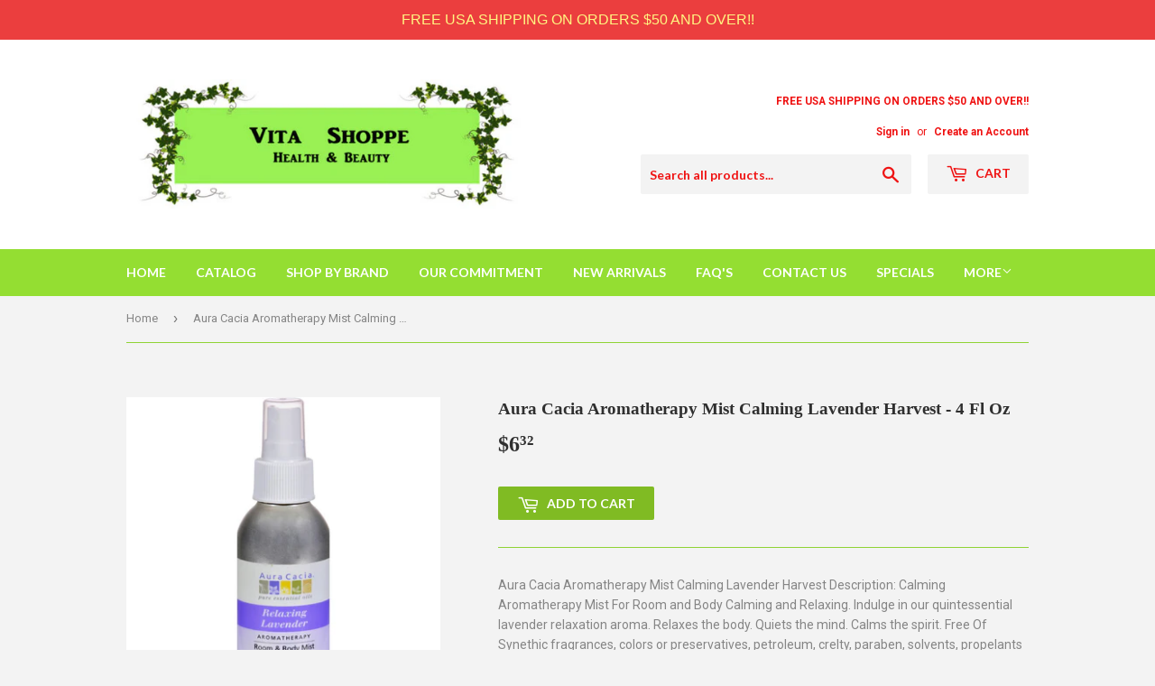

--- FILE ---
content_type: text/html; charset=utf-8
request_url: https://vita-shoppe.com/products/aura-cacia-aromatherapy-mist-calming-lavender-harvest-4-fl-oz
body_size: 14745
content:
<!doctype html>
<!--[if lt IE 7]><html class="no-js lt-ie9 lt-ie8 lt-ie7" lang="en"> <![endif]-->
<!--[if IE 7]><html class="no-js lt-ie9 lt-ie8" lang="en"> <![endif]-->
<!--[if IE 8]><html class="no-js lt-ie9" lang="en"> <![endif]-->
<!--[if IE 9 ]><html class="ie9 no-js"> <![endif]-->
<!--[if (gt IE 9)|!(IE)]><!--> <html class="no-touch no-js"> <!--<![endif]-->
<head>
<!-- Start of Booster Apps Seo-0.1-->
<title>Aura Cacia Aromatherapy Mist Calming Lavender Harvest - 4 Fl Oz | Vita-Shoppe.com</title><meta name="google-site-verification" content="zIZoQbbDhAHNAGw9AWGIGfNa2Dm9PoAjGC7Eiv9-qhY" />
<meta name="description" content="Aura Cacia Aromatherapy Mist Calming Lavender Harvest - 4 Fl Oz | Aura Cacia Aromatherapy Mist Calming Lavender Harvest Description: Calming Aromatherapy Mist For Room and Body Calming and Relaxing. Indulge in our quintessential lavender relaxatio..." /><script type="application/ld+json">
  {
    "@context": "https://schema.org",
    "@type": "WebSite",
    "name": "Vita-Shoppe.com",
    "url": "https://vita-shoppe.com",
    "potentialAction": {
      "@type": "SearchAction",
      "query-input": "required name=query",
      "target": "https://vita-shoppe.com/search?q={query}"
    }
  }
</script><script type="application/ld+json">
  {
    "@context": "https://schema.org",
    "@type": "Product",
    "name": "Aura Cacia Aromatherapy Mist Calming Lavender Harvest - 4 Fl Oz",
    "brand": {"@type": "Brand","name": "Aura Cacia"},
    "sku": "HG0455436",
    "mpn": "051381886363",
    "description": "Aura Cacia Aromatherapy Mist Calming Lavender Harvest Description: Calming Aromatherapy Mist For Room and Body Calming and Relaxing. Indulge in our quintessential lavender relaxation aroma. Relaxes the body. Quiets the mind. Calms the spirit. Free Of Synethic fragrances, colors or preservatives, petroleum, crelty, paraben, solvents, propelants Disclaimer These statements have not been evaluated by the FDA. These products are not intended to diagnose, treat, cure, or prevent any disease.Ingredients :  Purified spring water, lavandula angustifolia (lavender) oil, lavandula X intermedia (lavandin) oil, and lavandula latifolia (spike lavender) oil.Size :  4 FZPack of : 1Product Selling Unit : each",
    "url": "https://vita-shoppe.com/products/aura-cacia-aromatherapy-mist-calming-lavender-harvest-4-fl-oz","image": "https://vita-shoppe.com/cdn/shop/products/649552265297_1600x.jpg?v=1758991646","itemCondition": "https://schema.org/NewCondition",
    "offers": [{
          "@type": "Offer","price": "6.32","priceCurrency": "USD",
          "itemCondition": "https://schema.org/NewCondition",
          "url": "https://vita-shoppe.com/products/aura-cacia-aromatherapy-mist-calming-lavender-harvest-4-fl-oz?variant=3281057775646",
          "sku": "HG0455436",
          "mpn": "051381886363",
          "availability" : "https://schema.org/InStock",
          "priceValidUntil": "2026-02-20","gtin12": "051381886363"}]}
</script>
<!-- end of Booster Apps SEO -->

  <meta name="p:domain_verify" content="300df06bb339ef85d1e5c302a8f048f6"/>
  <script>(function(H){H.className=H.className.replace(/\bno-js\b/,'js')})(document.documentElement)</script>
  <!-- Basic page needs ================================================== -->
  <meta charset="utf-8">
  <meta http-equiv="X-UA-Compatible" content="IE=edge,chrome=1">


  
  <link rel="shortcut icon" href="//vita-shoppe.com/cdn/shop/files/VSflavicon_32x32.jpg?v=1613698765" type="image/png" />
  

  

  <!-- Product meta ================================================== -->
  <!-- /snippets/social-meta-tags.liquid -->




<meta property="og:site_name" content="Vita-Shoppe.com">
<meta property="og:url" content="https://vita-shoppe.com/products/aura-cacia-aromatherapy-mist-calming-lavender-harvest-4-fl-oz">
<meta property="og:title" content="Aura Cacia Aromatherapy Mist Calming Lavender Harvest - 4 Fl Oz">
<meta property="og:type" content="product">
<meta property="og:description" content="Aura Cacia Aromatherapy Mist Calming Lavender Harvest Description: Calming Aromatherapy Mist For Room and Body Calming and Relaxing. Indulge in our quintessential lavender relaxation aroma. Relaxes the body. Quiets the mind. Calms the spirit. Free Of Synethic fragrances, colors or preservatives, petroleum, crelty, para">

  <meta property="og:price:amount" content="6.32">
  <meta property="og:price:currency" content="USD">

<meta property="og:image" content="http://vita-shoppe.com/cdn/shop/products/649552265297_1200x1200.jpg?v=1758991646">
<meta property="og:image:secure_url" content="https://vita-shoppe.com/cdn/shop/products/649552265297_1200x1200.jpg?v=1758991646">


<meta name="twitter:card" content="summary_large_image">
<meta name="twitter:title" content="Aura Cacia Aromatherapy Mist Calming Lavender Harvest - 4 Fl Oz">
<meta name="twitter:description" content="Aura Cacia Aromatherapy Mist Calming Lavender Harvest Description: Calming Aromatherapy Mist For Room and Body Calming and Relaxing. Indulge in our quintessential lavender relaxation aroma. Relaxes the body. Quiets the mind. Calms the spirit. Free Of Synethic fragrances, colors or preservatives, petroleum, crelty, para">


  <!-- Helpers ================================================== -->
  <link rel="canonical" href="https://vita-shoppe.com/products/aura-cacia-aromatherapy-mist-calming-lavender-harvest-4-fl-oz">
  <meta name="viewport" content="width=device-width,initial-scale=1">

  <!-- CSS ================================================== -->
  <link href="//vita-shoppe.com/cdn/shop/t/6/assets/theme.scss.css?v=130236590492359477101754422822" rel="stylesheet" type="text/css" media="all" />
  
  
  
  <link href="//fonts.googleapis.com/css?family=Roboto:400,700" rel="stylesheet" type="text/css" media="all" />



  
    
    
    <link href="//fonts.googleapis.com/css?family=Lato:700" rel="stylesheet" type="text/css" media="all" />
  



  <!-- Header hook for plugins ================================================== -->
  <script>window.performance && window.performance.mark && window.performance.mark('shopify.content_for_header.start');</script><meta name="google-site-verification" content="zIZoQbbDhAHNAGw9AWGIGfNa2Dm9PoAjGC7Eiv9-qhY">
<meta id="shopify-digital-wallet" name="shopify-digital-wallet" content="/24705836/digital_wallets/dialog">
<meta name="shopify-checkout-api-token" content="fcba25cd07b12e0a96bc82f1ebdc36f5">
<meta id="in-context-paypal-metadata" data-shop-id="24705836" data-venmo-supported="true" data-environment="production" data-locale="en_US" data-paypal-v4="true" data-currency="USD">
<link rel="alternate" type="application/json+oembed" href="https://vita-shoppe.com/products/aura-cacia-aromatherapy-mist-calming-lavender-harvest-4-fl-oz.oembed">
<script async="async" src="/checkouts/internal/preloads.js?locale=en-US"></script>
<script id="shopify-features" type="application/json">{"accessToken":"fcba25cd07b12e0a96bc82f1ebdc36f5","betas":["rich-media-storefront-analytics"],"domain":"vita-shoppe.com","predictiveSearch":true,"shopId":24705836,"locale":"en"}</script>
<script>var Shopify = Shopify || {};
Shopify.shop = "escentialhealthbeauty-com.myshopify.com";
Shopify.locale = "en";
Shopify.currency = {"active":"USD","rate":"1.0"};
Shopify.country = "US";
Shopify.theme = {"name":"Supply - HC - 26 Apr '18","id":32004702289,"schema_name":"Supply","schema_version":"2.7.0","theme_store_id":679,"role":"main"};
Shopify.theme.handle = "null";
Shopify.theme.style = {"id":null,"handle":null};
Shopify.cdnHost = "vita-shoppe.com/cdn";
Shopify.routes = Shopify.routes || {};
Shopify.routes.root = "/";</script>
<script type="module">!function(o){(o.Shopify=o.Shopify||{}).modules=!0}(window);</script>
<script>!function(o){function n(){var o=[];function n(){o.push(Array.prototype.slice.apply(arguments))}return n.q=o,n}var t=o.Shopify=o.Shopify||{};t.loadFeatures=n(),t.autoloadFeatures=n()}(window);</script>
<script id="shop-js-analytics" type="application/json">{"pageType":"product"}</script>
<script defer="defer" async type="module" src="//vita-shoppe.com/cdn/shopifycloud/shop-js/modules/v2/client.init-shop-cart-sync_BdyHc3Nr.en.esm.js"></script>
<script defer="defer" async type="module" src="//vita-shoppe.com/cdn/shopifycloud/shop-js/modules/v2/chunk.common_Daul8nwZ.esm.js"></script>
<script type="module">
  await import("//vita-shoppe.com/cdn/shopifycloud/shop-js/modules/v2/client.init-shop-cart-sync_BdyHc3Nr.en.esm.js");
await import("//vita-shoppe.com/cdn/shopifycloud/shop-js/modules/v2/chunk.common_Daul8nwZ.esm.js");

  window.Shopify.SignInWithShop?.initShopCartSync?.({"fedCMEnabled":true,"windoidEnabled":true});

</script>
<script>(function() {
  var isLoaded = false;
  function asyncLoad() {
    if (isLoaded) return;
    isLoaded = true;
    var urls = ["https:\/\/cdn.hextom.com\/js\/quickannouncementbar.js?shop=escentialhealthbeauty-com.myshopify.com"];
    for (var i = 0; i < urls.length; i++) {
      var s = document.createElement('script');
      s.type = 'text/javascript';
      s.async = true;
      s.src = urls[i];
      var x = document.getElementsByTagName('script')[0];
      x.parentNode.insertBefore(s, x);
    }
  };
  if(window.attachEvent) {
    window.attachEvent('onload', asyncLoad);
  } else {
    window.addEventListener('load', asyncLoad, false);
  }
})();</script>
<script id="__st">var __st={"a":24705836,"offset":-18000,"reqid":"33e6499c-db16-41f2-8a73-0522f58ef1e9-1769028680","pageurl":"vita-shoppe.com\/products\/aura-cacia-aromatherapy-mist-calming-lavender-harvest-4-fl-oz","u":"3868752ab43c","p":"product","rtyp":"product","rid":226375270430};</script>
<script>window.ShopifyPaypalV4VisibilityTracking = true;</script>
<script id="captcha-bootstrap">!function(){'use strict';const t='contact',e='account',n='new_comment',o=[[t,t],['blogs',n],['comments',n],[t,'customer']],c=[[e,'customer_login'],[e,'guest_login'],[e,'recover_customer_password'],[e,'create_customer']],r=t=>t.map((([t,e])=>`form[action*='/${t}']:not([data-nocaptcha='true']) input[name='form_type'][value='${e}']`)).join(','),a=t=>()=>t?[...document.querySelectorAll(t)].map((t=>t.form)):[];function s(){const t=[...o],e=r(t);return a(e)}const i='password',u='form_key',d=['recaptcha-v3-token','g-recaptcha-response','h-captcha-response',i],f=()=>{try{return window.sessionStorage}catch{return}},m='__shopify_v',_=t=>t.elements[u];function p(t,e,n=!1){try{const o=window.sessionStorage,c=JSON.parse(o.getItem(e)),{data:r}=function(t){const{data:e,action:n}=t;return t[m]||n?{data:e,action:n}:{data:t,action:n}}(c);for(const[e,n]of Object.entries(r))t.elements[e]&&(t.elements[e].value=n);n&&o.removeItem(e)}catch(o){console.error('form repopulation failed',{error:o})}}const l='form_type',E='cptcha';function T(t){t.dataset[E]=!0}const w=window,h=w.document,L='Shopify',v='ce_forms',y='captcha';let A=!1;((t,e)=>{const n=(g='f06e6c50-85a8-45c8-87d0-21a2b65856fe',I='https://cdn.shopify.com/shopifycloud/storefront-forms-hcaptcha/ce_storefront_forms_captcha_hcaptcha.v1.5.2.iife.js',D={infoText:'Protected by hCaptcha',privacyText:'Privacy',termsText:'Terms'},(t,e,n)=>{const o=w[L][v],c=o.bindForm;if(c)return c(t,g,e,D).then(n);var r;o.q.push([[t,g,e,D],n]),r=I,A||(h.body.append(Object.assign(h.createElement('script'),{id:'captcha-provider',async:!0,src:r})),A=!0)});var g,I,D;w[L]=w[L]||{},w[L][v]=w[L][v]||{},w[L][v].q=[],w[L][y]=w[L][y]||{},w[L][y].protect=function(t,e){n(t,void 0,e),T(t)},Object.freeze(w[L][y]),function(t,e,n,w,h,L){const[v,y,A,g]=function(t,e,n){const i=e?o:[],u=t?c:[],d=[...i,...u],f=r(d),m=r(i),_=r(d.filter((([t,e])=>n.includes(e))));return[a(f),a(m),a(_),s()]}(w,h,L),I=t=>{const e=t.target;return e instanceof HTMLFormElement?e:e&&e.form},D=t=>v().includes(t);t.addEventListener('submit',(t=>{const e=I(t);if(!e)return;const n=D(e)&&!e.dataset.hcaptchaBound&&!e.dataset.recaptchaBound,o=_(e),c=g().includes(e)&&(!o||!o.value);(n||c)&&t.preventDefault(),c&&!n&&(function(t){try{if(!f())return;!function(t){const e=f();if(!e)return;const n=_(t);if(!n)return;const o=n.value;o&&e.removeItem(o)}(t);const e=Array.from(Array(32),(()=>Math.random().toString(36)[2])).join('');!function(t,e){_(t)||t.append(Object.assign(document.createElement('input'),{type:'hidden',name:u})),t.elements[u].value=e}(t,e),function(t,e){const n=f();if(!n)return;const o=[...t.querySelectorAll(`input[type='${i}']`)].map((({name:t})=>t)),c=[...d,...o],r={};for(const[a,s]of new FormData(t).entries())c.includes(a)||(r[a]=s);n.setItem(e,JSON.stringify({[m]:1,action:t.action,data:r}))}(t,e)}catch(e){console.error('failed to persist form',e)}}(e),e.submit())}));const S=(t,e)=>{t&&!t.dataset[E]&&(n(t,e.some((e=>e===t))),T(t))};for(const o of['focusin','change'])t.addEventListener(o,(t=>{const e=I(t);D(e)&&S(e,y())}));const B=e.get('form_key'),M=e.get(l),P=B&&M;t.addEventListener('DOMContentLoaded',(()=>{const t=y();if(P)for(const e of t)e.elements[l].value===M&&p(e,B);[...new Set([...A(),...v().filter((t=>'true'===t.dataset.shopifyCaptcha))])].forEach((e=>S(e,t)))}))}(h,new URLSearchParams(w.location.search),n,t,e,['guest_login'])})(!0,!0)}();</script>
<script integrity="sha256-4kQ18oKyAcykRKYeNunJcIwy7WH5gtpwJnB7kiuLZ1E=" data-source-attribution="shopify.loadfeatures" defer="defer" src="//vita-shoppe.com/cdn/shopifycloud/storefront/assets/storefront/load_feature-a0a9edcb.js" crossorigin="anonymous"></script>
<script data-source-attribution="shopify.dynamic_checkout.dynamic.init">var Shopify=Shopify||{};Shopify.PaymentButton=Shopify.PaymentButton||{isStorefrontPortableWallets:!0,init:function(){window.Shopify.PaymentButton.init=function(){};var t=document.createElement("script");t.src="https://vita-shoppe.com/cdn/shopifycloud/portable-wallets/latest/portable-wallets.en.js",t.type="module",document.head.appendChild(t)}};
</script>
<script data-source-attribution="shopify.dynamic_checkout.buyer_consent">
  function portableWalletsHideBuyerConsent(e){var t=document.getElementById("shopify-buyer-consent"),n=document.getElementById("shopify-subscription-policy-button");t&&n&&(t.classList.add("hidden"),t.setAttribute("aria-hidden","true"),n.removeEventListener("click",e))}function portableWalletsShowBuyerConsent(e){var t=document.getElementById("shopify-buyer-consent"),n=document.getElementById("shopify-subscription-policy-button");t&&n&&(t.classList.remove("hidden"),t.removeAttribute("aria-hidden"),n.addEventListener("click",e))}window.Shopify?.PaymentButton&&(window.Shopify.PaymentButton.hideBuyerConsent=portableWalletsHideBuyerConsent,window.Shopify.PaymentButton.showBuyerConsent=portableWalletsShowBuyerConsent);
</script>
<script data-source-attribution="shopify.dynamic_checkout.cart.bootstrap">document.addEventListener("DOMContentLoaded",(function(){function t(){return document.querySelector("shopify-accelerated-checkout-cart, shopify-accelerated-checkout")}if(t())Shopify.PaymentButton.init();else{new MutationObserver((function(e,n){t()&&(Shopify.PaymentButton.init(),n.disconnect())})).observe(document.body,{childList:!0,subtree:!0})}}));
</script>
<script id='scb4127' type='text/javascript' async='' src='https://vita-shoppe.com/cdn/shopifycloud/privacy-banner/storefront-banner.js'></script><link id="shopify-accelerated-checkout-styles" rel="stylesheet" media="screen" href="https://vita-shoppe.com/cdn/shopifycloud/portable-wallets/latest/accelerated-checkout-backwards-compat.css" crossorigin="anonymous">
<style id="shopify-accelerated-checkout-cart">
        #shopify-buyer-consent {
  margin-top: 1em;
  display: inline-block;
  width: 100%;
}

#shopify-buyer-consent.hidden {
  display: none;
}

#shopify-subscription-policy-button {
  background: none;
  border: none;
  padding: 0;
  text-decoration: underline;
  font-size: inherit;
  cursor: pointer;
}

#shopify-subscription-policy-button::before {
  box-shadow: none;
}

      </style>

<script>window.performance && window.performance.mark && window.performance.mark('shopify.content_for_header.end');</script>

  

<!--[if lt IE 9]>
<script src="//cdnjs.cloudflare.com/ajax/libs/html5shiv/3.7.2/html5shiv.min.js" type="text/javascript"></script>
<script src="//vita-shoppe.com/cdn/shop/t/6/assets/respond.min.js?v=3155" type="text/javascript"></script>
<link href="//vita-shoppe.com/cdn/shop/t/6/assets/respond-proxy.html" id="respond-proxy" rel="respond-proxy" />
<link href="//vita-shoppe.com/search?q=8cda443b584f3853aab7345c2de00e51" id="respond-redirect" rel="respond-redirect" />
<script src="//vita-shoppe.com/search?q=8cda443b584f3853aab7345c2de00e51" type="text/javascript"></script>
<![endif]-->
<!--[if (lte IE 9) ]><script src="//vita-shoppe.com/cdn/shop/t/6/assets/match-media.min.js?v=3155" type="text/javascript"></script><![endif]-->


  
  

  <script src="//vita-shoppe.com/cdn/shop/t/6/assets/jquery-2.2.3.min.js?v=58211863146907186831524729491" type="text/javascript"></script>

  <!--[if (gt IE 9)|!(IE)]><!--><script src="//vita-shoppe.com/cdn/shop/t/6/assets/lazysizes.min.js?v=8147953233334221341524729491" async="async"></script><!--<![endif]-->
  <!--[if lte IE 9]><script src="//vita-shoppe.com/cdn/shop/t/6/assets/lazysizes.min.js?v=8147953233334221341524729491"></script><![endif]-->

  <!--[if (gt IE 9)|!(IE)]><!--><script src="//vita-shoppe.com/cdn/shop/t/6/assets/vendor.js?v=36052345436231778671524729493" defer="defer"></script><!--<![endif]-->
  <!--[if lte IE 9]><script src="//vita-shoppe.com/cdn/shop/t/6/assets/vendor.js?v=36052345436231778671524729493"></script><![endif]-->

  <!--[if (gt IE 9)|!(IE)]><!--><script src="//vita-shoppe.com/cdn/shop/t/6/assets/theme.js?v=92408824852980600241524729497" defer="defer"></script><!--<![endif]-->
  <!--[if lte IE 9]><script src="//vita-shoppe.com/cdn/shop/t/6/assets/theme.js?v=92408824852980600241524729497"></script><![endif]-->


<script src="//staticxx.s3.amazonaws.com/aio_stats_lib_v1.min.js?v=1.0"></script><link href="https://monorail-edge.shopifysvc.com" rel="dns-prefetch">
<script>(function(){if ("sendBeacon" in navigator && "performance" in window) {try {var session_token_from_headers = performance.getEntriesByType('navigation')[0].serverTiming.find(x => x.name == '_s').description;} catch {var session_token_from_headers = undefined;}var session_cookie_matches = document.cookie.match(/_shopify_s=([^;]*)/);var session_token_from_cookie = session_cookie_matches && session_cookie_matches.length === 2 ? session_cookie_matches[1] : "";var session_token = session_token_from_headers || session_token_from_cookie || "";function handle_abandonment_event(e) {var entries = performance.getEntries().filter(function(entry) {return /monorail-edge.shopifysvc.com/.test(entry.name);});if (!window.abandonment_tracked && entries.length === 0) {window.abandonment_tracked = true;var currentMs = Date.now();var navigation_start = performance.timing.navigationStart;var payload = {shop_id: 24705836,url: window.location.href,navigation_start,duration: currentMs - navigation_start,session_token,page_type: "product"};window.navigator.sendBeacon("https://monorail-edge.shopifysvc.com/v1/produce", JSON.stringify({schema_id: "online_store_buyer_site_abandonment/1.1",payload: payload,metadata: {event_created_at_ms: currentMs,event_sent_at_ms: currentMs}}));}}window.addEventListener('pagehide', handle_abandonment_event);}}());</script>
<script id="web-pixels-manager-setup">(function e(e,d,r,n,o){if(void 0===o&&(o={}),!Boolean(null===(a=null===(i=window.Shopify)||void 0===i?void 0:i.analytics)||void 0===a?void 0:a.replayQueue)){var i,a;window.Shopify=window.Shopify||{};var t=window.Shopify;t.analytics=t.analytics||{};var s=t.analytics;s.replayQueue=[],s.publish=function(e,d,r){return s.replayQueue.push([e,d,r]),!0};try{self.performance.mark("wpm:start")}catch(e){}var l=function(){var e={modern:/Edge?\/(1{2}[4-9]|1[2-9]\d|[2-9]\d{2}|\d{4,})\.\d+(\.\d+|)|Firefox\/(1{2}[4-9]|1[2-9]\d|[2-9]\d{2}|\d{4,})\.\d+(\.\d+|)|Chrom(ium|e)\/(9{2}|\d{3,})\.\d+(\.\d+|)|(Maci|X1{2}).+ Version\/(15\.\d+|(1[6-9]|[2-9]\d|\d{3,})\.\d+)([,.]\d+|)( \(\w+\)|)( Mobile\/\w+|) Safari\/|Chrome.+OPR\/(9{2}|\d{3,})\.\d+\.\d+|(CPU[ +]OS|iPhone[ +]OS|CPU[ +]iPhone|CPU IPhone OS|CPU iPad OS)[ +]+(15[._]\d+|(1[6-9]|[2-9]\d|\d{3,})[._]\d+)([._]\d+|)|Android:?[ /-](13[3-9]|1[4-9]\d|[2-9]\d{2}|\d{4,})(\.\d+|)(\.\d+|)|Android.+Firefox\/(13[5-9]|1[4-9]\d|[2-9]\d{2}|\d{4,})\.\d+(\.\d+|)|Android.+Chrom(ium|e)\/(13[3-9]|1[4-9]\d|[2-9]\d{2}|\d{4,})\.\d+(\.\d+|)|SamsungBrowser\/([2-9]\d|\d{3,})\.\d+/,legacy:/Edge?\/(1[6-9]|[2-9]\d|\d{3,})\.\d+(\.\d+|)|Firefox\/(5[4-9]|[6-9]\d|\d{3,})\.\d+(\.\d+|)|Chrom(ium|e)\/(5[1-9]|[6-9]\d|\d{3,})\.\d+(\.\d+|)([\d.]+$|.*Safari\/(?![\d.]+ Edge\/[\d.]+$))|(Maci|X1{2}).+ Version\/(10\.\d+|(1[1-9]|[2-9]\d|\d{3,})\.\d+)([,.]\d+|)( \(\w+\)|)( Mobile\/\w+|) Safari\/|Chrome.+OPR\/(3[89]|[4-9]\d|\d{3,})\.\d+\.\d+|(CPU[ +]OS|iPhone[ +]OS|CPU[ +]iPhone|CPU IPhone OS|CPU iPad OS)[ +]+(10[._]\d+|(1[1-9]|[2-9]\d|\d{3,})[._]\d+)([._]\d+|)|Android:?[ /-](13[3-9]|1[4-9]\d|[2-9]\d{2}|\d{4,})(\.\d+|)(\.\d+|)|Mobile Safari.+OPR\/([89]\d|\d{3,})\.\d+\.\d+|Android.+Firefox\/(13[5-9]|1[4-9]\d|[2-9]\d{2}|\d{4,})\.\d+(\.\d+|)|Android.+Chrom(ium|e)\/(13[3-9]|1[4-9]\d|[2-9]\d{2}|\d{4,})\.\d+(\.\d+|)|Android.+(UC? ?Browser|UCWEB|U3)[ /]?(15\.([5-9]|\d{2,})|(1[6-9]|[2-9]\d|\d{3,})\.\d+)\.\d+|SamsungBrowser\/(5\.\d+|([6-9]|\d{2,})\.\d+)|Android.+MQ{2}Browser\/(14(\.(9|\d{2,})|)|(1[5-9]|[2-9]\d|\d{3,})(\.\d+|))(\.\d+|)|K[Aa][Ii]OS\/(3\.\d+|([4-9]|\d{2,})\.\d+)(\.\d+|)/},d=e.modern,r=e.legacy,n=navigator.userAgent;return n.match(d)?"modern":n.match(r)?"legacy":"unknown"}(),u="modern"===l?"modern":"legacy",c=(null!=n?n:{modern:"",legacy:""})[u],f=function(e){return[e.baseUrl,"/wpm","/b",e.hashVersion,"modern"===e.buildTarget?"m":"l",".js"].join("")}({baseUrl:d,hashVersion:r,buildTarget:u}),m=function(e){var d=e.version,r=e.bundleTarget,n=e.surface,o=e.pageUrl,i=e.monorailEndpoint;return{emit:function(e){var a=e.status,t=e.errorMsg,s=(new Date).getTime(),l=JSON.stringify({metadata:{event_sent_at_ms:s},events:[{schema_id:"web_pixels_manager_load/3.1",payload:{version:d,bundle_target:r,page_url:o,status:a,surface:n,error_msg:t},metadata:{event_created_at_ms:s}}]});if(!i)return console&&console.warn&&console.warn("[Web Pixels Manager] No Monorail endpoint provided, skipping logging."),!1;try{return self.navigator.sendBeacon.bind(self.navigator)(i,l)}catch(e){}var u=new XMLHttpRequest;try{return u.open("POST",i,!0),u.setRequestHeader("Content-Type","text/plain"),u.send(l),!0}catch(e){return console&&console.warn&&console.warn("[Web Pixels Manager] Got an unhandled error while logging to Monorail."),!1}}}}({version:r,bundleTarget:l,surface:e.surface,pageUrl:self.location.href,monorailEndpoint:e.monorailEndpoint});try{o.browserTarget=l,function(e){var d=e.src,r=e.async,n=void 0===r||r,o=e.onload,i=e.onerror,a=e.sri,t=e.scriptDataAttributes,s=void 0===t?{}:t,l=document.createElement("script"),u=document.querySelector("head"),c=document.querySelector("body");if(l.async=n,l.src=d,a&&(l.integrity=a,l.crossOrigin="anonymous"),s)for(var f in s)if(Object.prototype.hasOwnProperty.call(s,f))try{l.dataset[f]=s[f]}catch(e){}if(o&&l.addEventListener("load",o),i&&l.addEventListener("error",i),u)u.appendChild(l);else{if(!c)throw new Error("Did not find a head or body element to append the script");c.appendChild(l)}}({src:f,async:!0,onload:function(){if(!function(){var e,d;return Boolean(null===(d=null===(e=window.Shopify)||void 0===e?void 0:e.analytics)||void 0===d?void 0:d.initialized)}()){var d=window.webPixelsManager.init(e)||void 0;if(d){var r=window.Shopify.analytics;r.replayQueue.forEach((function(e){var r=e[0],n=e[1],o=e[2];d.publishCustomEvent(r,n,o)})),r.replayQueue=[],r.publish=d.publishCustomEvent,r.visitor=d.visitor,r.initialized=!0}}},onerror:function(){return m.emit({status:"failed",errorMsg:"".concat(f," has failed to load")})},sri:function(e){var d=/^sha384-[A-Za-z0-9+/=]+$/;return"string"==typeof e&&d.test(e)}(c)?c:"",scriptDataAttributes:o}),m.emit({status:"loading"})}catch(e){m.emit({status:"failed",errorMsg:(null==e?void 0:e.message)||"Unknown error"})}}})({shopId: 24705836,storefrontBaseUrl: "https://vita-shoppe.com",extensionsBaseUrl: "https://extensions.shopifycdn.com/cdn/shopifycloud/web-pixels-manager",monorailEndpoint: "https://monorail-edge.shopifysvc.com/unstable/produce_batch",surface: "storefront-renderer",enabledBetaFlags: ["2dca8a86"],webPixelsConfigList: [{"id":"833749308","configuration":"{\"config\":\"{\\\"pixel_id\\\":\\\"G-FSHL3M2NBD\\\",\\\"target_country\\\":\\\"US\\\",\\\"gtag_events\\\":[{\\\"type\\\":\\\"search\\\",\\\"action_label\\\":[\\\"G-FSHL3M2NBD\\\",\\\"AW-753893587\\\/AEtwCK2MxJcBENOBvucC\\\"]},{\\\"type\\\":\\\"begin_checkout\\\",\\\"action_label\\\":[\\\"G-FSHL3M2NBD\\\",\\\"AW-753893587\\\/mjHcCP2LxJcBENOBvucC\\\"]},{\\\"type\\\":\\\"view_item\\\",\\\"action_label\\\":[\\\"G-FSHL3M2NBD\\\",\\\"AW-753893587\\\/PpBlCPeLxJcBENOBvucC\\\",\\\"MC-1MNQHXTBZS\\\"]},{\\\"type\\\":\\\"purchase\\\",\\\"action_label\\\":[\\\"G-FSHL3M2NBD\\\",\\\"AW-753893587\\\/qfVACPSLxJcBENOBvucC\\\",\\\"MC-1MNQHXTBZS\\\"]},{\\\"type\\\":\\\"page_view\\\",\\\"action_label\\\":[\\\"G-FSHL3M2NBD\\\",\\\"AW-753893587\\\/BfGgCPGLxJcBENOBvucC\\\",\\\"MC-1MNQHXTBZS\\\"]},{\\\"type\\\":\\\"add_payment_info\\\",\\\"action_label\\\":[\\\"G-FSHL3M2NBD\\\",\\\"AW-753893587\\\/Y4QgCLCMxJcBENOBvucC\\\"]},{\\\"type\\\":\\\"add_to_cart\\\",\\\"action_label\\\":[\\\"G-FSHL3M2NBD\\\",\\\"AW-753893587\\\/QoK4CPqLxJcBENOBvucC\\\"]}],\\\"enable_monitoring_mode\\\":false}\"}","eventPayloadVersion":"v1","runtimeContext":"OPEN","scriptVersion":"b2a88bafab3e21179ed38636efcd8a93","type":"APP","apiClientId":1780363,"privacyPurposes":[],"dataSharingAdjustments":{"protectedCustomerApprovalScopes":["read_customer_address","read_customer_email","read_customer_name","read_customer_personal_data","read_customer_phone"]}},{"id":"420643132","configuration":"{\"pixel_id\":\"847178395485951\",\"pixel_type\":\"facebook_pixel\",\"metaapp_system_user_token\":\"-\"}","eventPayloadVersion":"v1","runtimeContext":"OPEN","scriptVersion":"ca16bc87fe92b6042fbaa3acc2fbdaa6","type":"APP","apiClientId":2329312,"privacyPurposes":["ANALYTICS","MARKETING","SALE_OF_DATA"],"dataSharingAdjustments":{"protectedCustomerApprovalScopes":["read_customer_address","read_customer_email","read_customer_name","read_customer_personal_data","read_customer_phone"]}},{"id":"shopify-app-pixel","configuration":"{}","eventPayloadVersion":"v1","runtimeContext":"STRICT","scriptVersion":"0450","apiClientId":"shopify-pixel","type":"APP","privacyPurposes":["ANALYTICS","MARKETING"]},{"id":"shopify-custom-pixel","eventPayloadVersion":"v1","runtimeContext":"LAX","scriptVersion":"0450","apiClientId":"shopify-pixel","type":"CUSTOM","privacyPurposes":["ANALYTICS","MARKETING"]}],isMerchantRequest: false,initData: {"shop":{"name":"Vita-Shoppe.com","paymentSettings":{"currencyCode":"USD"},"myshopifyDomain":"escentialhealthbeauty-com.myshopify.com","countryCode":"US","storefrontUrl":"https:\/\/vita-shoppe.com"},"customer":null,"cart":null,"checkout":null,"productVariants":[{"price":{"amount":6.32,"currencyCode":"USD"},"product":{"title":"Aura Cacia Aromatherapy Mist Calming Lavender Harvest - 4 Fl Oz","vendor":"Aura Cacia","id":"226375270430","untranslatedTitle":"Aura Cacia Aromatherapy Mist Calming Lavender Harvest - 4 Fl Oz","url":"\/products\/aura-cacia-aromatherapy-mist-calming-lavender-harvest-4-fl-oz","type":"Botanicals And Herbs"},"id":"3281057775646","image":{"src":"\/\/vita-shoppe.com\/cdn\/shop\/products\/649552265297.jpg?v=1758991646"},"sku":"HG0455436","title":"Default Title","untranslatedTitle":"Default Title"}],"purchasingCompany":null},},"https://vita-shoppe.com/cdn","fcfee988w5aeb613cpc8e4bc33m6693e112",{"modern":"","legacy":""},{"shopId":"24705836","storefrontBaseUrl":"https:\/\/vita-shoppe.com","extensionBaseUrl":"https:\/\/extensions.shopifycdn.com\/cdn\/shopifycloud\/web-pixels-manager","surface":"storefront-renderer","enabledBetaFlags":"[\"2dca8a86\"]","isMerchantRequest":"false","hashVersion":"fcfee988w5aeb613cpc8e4bc33m6693e112","publish":"custom","events":"[[\"page_viewed\",{}],[\"product_viewed\",{\"productVariant\":{\"price\":{\"amount\":6.32,\"currencyCode\":\"USD\"},\"product\":{\"title\":\"Aura Cacia Aromatherapy Mist Calming Lavender Harvest - 4 Fl Oz\",\"vendor\":\"Aura Cacia\",\"id\":\"226375270430\",\"untranslatedTitle\":\"Aura Cacia Aromatherapy Mist Calming Lavender Harvest - 4 Fl Oz\",\"url\":\"\/products\/aura-cacia-aromatherapy-mist-calming-lavender-harvest-4-fl-oz\",\"type\":\"Botanicals And Herbs\"},\"id\":\"3281057775646\",\"image\":{\"src\":\"\/\/vita-shoppe.com\/cdn\/shop\/products\/649552265297.jpg?v=1758991646\"},\"sku\":\"HG0455436\",\"title\":\"Default Title\",\"untranslatedTitle\":\"Default Title\"}}]]"});</script><script>
  window.ShopifyAnalytics = window.ShopifyAnalytics || {};
  window.ShopifyAnalytics.meta = window.ShopifyAnalytics.meta || {};
  window.ShopifyAnalytics.meta.currency = 'USD';
  var meta = {"product":{"id":226375270430,"gid":"gid:\/\/shopify\/Product\/226375270430","vendor":"Aura Cacia","type":"Botanicals And Herbs","handle":"aura-cacia-aromatherapy-mist-calming-lavender-harvest-4-fl-oz","variants":[{"id":3281057775646,"price":632,"name":"Aura Cacia Aromatherapy Mist Calming Lavender Harvest - 4 Fl Oz","public_title":null,"sku":"HG0455436"}],"remote":false},"page":{"pageType":"product","resourceType":"product","resourceId":226375270430,"requestId":"33e6499c-db16-41f2-8a73-0522f58ef1e9-1769028680"}};
  for (var attr in meta) {
    window.ShopifyAnalytics.meta[attr] = meta[attr];
  }
</script>
<script class="analytics">
  (function () {
    var customDocumentWrite = function(content) {
      var jquery = null;

      if (window.jQuery) {
        jquery = window.jQuery;
      } else if (window.Checkout && window.Checkout.$) {
        jquery = window.Checkout.$;
      }

      if (jquery) {
        jquery('body').append(content);
      }
    };

    var hasLoggedConversion = function(token) {
      if (token) {
        return document.cookie.indexOf('loggedConversion=' + token) !== -1;
      }
      return false;
    }

    var setCookieIfConversion = function(token) {
      if (token) {
        var twoMonthsFromNow = new Date(Date.now());
        twoMonthsFromNow.setMonth(twoMonthsFromNow.getMonth() + 2);

        document.cookie = 'loggedConversion=' + token + '; expires=' + twoMonthsFromNow;
      }
    }

    var trekkie = window.ShopifyAnalytics.lib = window.trekkie = window.trekkie || [];
    if (trekkie.integrations) {
      return;
    }
    trekkie.methods = [
      'identify',
      'page',
      'ready',
      'track',
      'trackForm',
      'trackLink'
    ];
    trekkie.factory = function(method) {
      return function() {
        var args = Array.prototype.slice.call(arguments);
        args.unshift(method);
        trekkie.push(args);
        return trekkie;
      };
    };
    for (var i = 0; i < trekkie.methods.length; i++) {
      var key = trekkie.methods[i];
      trekkie[key] = trekkie.factory(key);
    }
    trekkie.load = function(config) {
      trekkie.config = config || {};
      trekkie.config.initialDocumentCookie = document.cookie;
      var first = document.getElementsByTagName('script')[0];
      var script = document.createElement('script');
      script.type = 'text/javascript';
      script.onerror = function(e) {
        var scriptFallback = document.createElement('script');
        scriptFallback.type = 'text/javascript';
        scriptFallback.onerror = function(error) {
                var Monorail = {
      produce: function produce(monorailDomain, schemaId, payload) {
        var currentMs = new Date().getTime();
        var event = {
          schema_id: schemaId,
          payload: payload,
          metadata: {
            event_created_at_ms: currentMs,
            event_sent_at_ms: currentMs
          }
        };
        return Monorail.sendRequest("https://" + monorailDomain + "/v1/produce", JSON.stringify(event));
      },
      sendRequest: function sendRequest(endpointUrl, payload) {
        // Try the sendBeacon API
        if (window && window.navigator && typeof window.navigator.sendBeacon === 'function' && typeof window.Blob === 'function' && !Monorail.isIos12()) {
          var blobData = new window.Blob([payload], {
            type: 'text/plain'
          });

          if (window.navigator.sendBeacon(endpointUrl, blobData)) {
            return true;
          } // sendBeacon was not successful

        } // XHR beacon

        var xhr = new XMLHttpRequest();

        try {
          xhr.open('POST', endpointUrl);
          xhr.setRequestHeader('Content-Type', 'text/plain');
          xhr.send(payload);
        } catch (e) {
          console.log(e);
        }

        return false;
      },
      isIos12: function isIos12() {
        return window.navigator.userAgent.lastIndexOf('iPhone; CPU iPhone OS 12_') !== -1 || window.navigator.userAgent.lastIndexOf('iPad; CPU OS 12_') !== -1;
      }
    };
    Monorail.produce('monorail-edge.shopifysvc.com',
      'trekkie_storefront_load_errors/1.1',
      {shop_id: 24705836,
      theme_id: 32004702289,
      app_name: "storefront",
      context_url: window.location.href,
      source_url: "//vita-shoppe.com/cdn/s/trekkie.storefront.cd680fe47e6c39ca5d5df5f0a32d569bc48c0f27.min.js"});

        };
        scriptFallback.async = true;
        scriptFallback.src = '//vita-shoppe.com/cdn/s/trekkie.storefront.cd680fe47e6c39ca5d5df5f0a32d569bc48c0f27.min.js';
        first.parentNode.insertBefore(scriptFallback, first);
      };
      script.async = true;
      script.src = '//vita-shoppe.com/cdn/s/trekkie.storefront.cd680fe47e6c39ca5d5df5f0a32d569bc48c0f27.min.js';
      first.parentNode.insertBefore(script, first);
    };
    trekkie.load(
      {"Trekkie":{"appName":"storefront","development":false,"defaultAttributes":{"shopId":24705836,"isMerchantRequest":null,"themeId":32004702289,"themeCityHash":"6694041361204497935","contentLanguage":"en","currency":"USD","eventMetadataId":"d14da1e9-a7b8-445b-becc-28515e4a888f"},"isServerSideCookieWritingEnabled":true,"monorailRegion":"shop_domain","enabledBetaFlags":["65f19447"]},"Session Attribution":{},"S2S":{"facebookCapiEnabled":false,"source":"trekkie-storefront-renderer","apiClientId":580111}}
    );

    var loaded = false;
    trekkie.ready(function() {
      if (loaded) return;
      loaded = true;

      window.ShopifyAnalytics.lib = window.trekkie;

      var originalDocumentWrite = document.write;
      document.write = customDocumentWrite;
      try { window.ShopifyAnalytics.merchantGoogleAnalytics.call(this); } catch(error) {};
      document.write = originalDocumentWrite;

      window.ShopifyAnalytics.lib.page(null,{"pageType":"product","resourceType":"product","resourceId":226375270430,"requestId":"33e6499c-db16-41f2-8a73-0522f58ef1e9-1769028680","shopifyEmitted":true});

      var match = window.location.pathname.match(/checkouts\/(.+)\/(thank_you|post_purchase)/)
      var token = match? match[1]: undefined;
      if (!hasLoggedConversion(token)) {
        setCookieIfConversion(token);
        window.ShopifyAnalytics.lib.track("Viewed Product",{"currency":"USD","variantId":3281057775646,"productId":226375270430,"productGid":"gid:\/\/shopify\/Product\/226375270430","name":"Aura Cacia Aromatherapy Mist Calming Lavender Harvest - 4 Fl Oz","price":"6.32","sku":"HG0455436","brand":"Aura Cacia","variant":null,"category":"Botanicals And Herbs","nonInteraction":true,"remote":false},undefined,undefined,{"shopifyEmitted":true});
      window.ShopifyAnalytics.lib.track("monorail:\/\/trekkie_storefront_viewed_product\/1.1",{"currency":"USD","variantId":3281057775646,"productId":226375270430,"productGid":"gid:\/\/shopify\/Product\/226375270430","name":"Aura Cacia Aromatherapy Mist Calming Lavender Harvest - 4 Fl Oz","price":"6.32","sku":"HG0455436","brand":"Aura Cacia","variant":null,"category":"Botanicals And Herbs","nonInteraction":true,"remote":false,"referer":"https:\/\/vita-shoppe.com\/products\/aura-cacia-aromatherapy-mist-calming-lavender-harvest-4-fl-oz"});
      }
    });


        var eventsListenerScript = document.createElement('script');
        eventsListenerScript.async = true;
        eventsListenerScript.src = "//vita-shoppe.com/cdn/shopifycloud/storefront/assets/shop_events_listener-3da45d37.js";
        document.getElementsByTagName('head')[0].appendChild(eventsListenerScript);

})();</script>
  <script>
  if (!window.ga || (window.ga && typeof window.ga !== 'function')) {
    window.ga = function ga() {
      (window.ga.q = window.ga.q || []).push(arguments);
      if (window.Shopify && window.Shopify.analytics && typeof window.Shopify.analytics.publish === 'function') {
        window.Shopify.analytics.publish("ga_stub_called", {}, {sendTo: "google_osp_migration"});
      }
      console.error("Shopify's Google Analytics stub called with:", Array.from(arguments), "\nSee https://help.shopify.com/manual/promoting-marketing/pixels/pixel-migration#google for more information.");
    };
    if (window.Shopify && window.Shopify.analytics && typeof window.Shopify.analytics.publish === 'function') {
      window.Shopify.analytics.publish("ga_stub_initialized", {}, {sendTo: "google_osp_migration"});
    }
  }
</script>
<script
  defer
  src="https://vita-shoppe.com/cdn/shopifycloud/perf-kit/shopify-perf-kit-3.0.4.min.js"
  data-application="storefront-renderer"
  data-shop-id="24705836"
  data-render-region="gcp-us-central1"
  data-page-type="product"
  data-theme-instance-id="32004702289"
  data-theme-name="Supply"
  data-theme-version="2.7.0"
  data-monorail-region="shop_domain"
  data-resource-timing-sampling-rate="10"
  data-shs="true"
  data-shs-beacon="true"
  data-shs-export-with-fetch="true"
  data-shs-logs-sample-rate="1"
  data-shs-beacon-endpoint="https://vita-shoppe.com/api/collect"
></script>
</head>

<body id="aura-cacia-aromatherapy-mist-calming-lavender-harvest-4-fl-oz" class="template-product" >

  <div id="shopify-section-header" class="shopify-section header-section"><header class="site-header" role="banner" data-section-id="header" data-section-type="header-section">
  <div class="wrapper">

    <div class="grid--full">
      <div class="grid-item large--one-half">
        
          <div class="h1 header-logo" itemscope itemtype="http://schema.org/Organization">
        
          
          

          <a href="/" itemprop="url">
            <div class="lazyload__image-wrapper no-js" style="max-width:450px;">
              <div style="padding-top:31.84931506849315%;">
                <img class="lazyload js"
                  data-src="//vita-shoppe.com/cdn/shop/files/VitaShoppeLogo2_1a6b1f16-d42a-4077-9acd-6d60b8ada627_{width}x.jpg?v=1613698764"
                  data-widths="[180, 360, 540, 720, 900, 1080, 1296, 1512, 1728, 2048]"
                  data-aspectratio="3.139784946236559"
                  data-sizes="auto"
                  alt="Vita Shoppe Health &amp; Beauty over 10,000 products to improve your life."
                  style="width:450px;">
              </div>
            </div>
            <noscript>
              
              <img src="//vita-shoppe.com/cdn/shop/files/VitaShoppeLogo2_1a6b1f16-d42a-4077-9acd-6d60b8ada627_450x.jpg?v=1613698764"
                srcset="//vita-shoppe.com/cdn/shop/files/VitaShoppeLogo2_1a6b1f16-d42a-4077-9acd-6d60b8ada627_450x.jpg?v=1613698764 1x, //vita-shoppe.com/cdn/shop/files/VitaShoppeLogo2_1a6b1f16-d42a-4077-9acd-6d60b8ada627_450x@2x.jpg?v=1613698764 2x"
                alt="Vita Shoppe Health &amp; Beauty over 10,000 products to improve your life."
                itemprop="logo"
                style="max-width:450px;">
            </noscript>
          </a>
          
        
          </div>
        
      </div>

      <div class="grid-item large--one-half text-center large--text-right">
        
          <div class="site-header--text-links">
            
              
                <a href="/pages/free-usa-shipping">
              

                <p>FREE USA SHIPPING ON ORDERS $50 AND OVER!!</p>

              
                </a>
              
            

            
              <span class="site-header--meta-links medium-down--hide">
                
                  <a href="/account/login" id="customer_login_link">Sign in</a>
                  <span class="site-header--spacer">or</span>
                  <a href="/account/register" id="customer_register_link">Create an Account</a>
                
              </span>
            
          </div>

          <br class="medium-down--hide">
        

        <form action="/search" method="get" class="search-bar" role="search">
  <input type="hidden" name="type" value="product">

  <input type="search" name="q" value="" placeholder="Search all products..." aria-label="Search all products...">
  <button type="submit" class="search-bar--submit icon-fallback-text">
    <span class="icon icon-search" aria-hidden="true"></span>
    <span class="fallback-text">Search</span>
  </button>
</form>


        <a href="/cart" class="header-cart-btn cart-toggle">
          <span class="icon icon-cart"></span>
          Cart <span class="cart-count cart-badge--desktop hidden-count">0</span>
        </a>
      </div>
    </div>

  </div>
</header>

<nav class="nav-bar" role="navigation">
  <div class="wrapper">
    <form action="/search" method="get" class="search-bar" role="search">
  <input type="hidden" name="type" value="product">

  <input type="search" name="q" value="" placeholder="Search all products..." aria-label="Search all products...">
  <button type="submit" class="search-bar--submit icon-fallback-text">
    <span class="icon icon-search" aria-hidden="true"></span>
    <span class="fallback-text">Search</span>
  </button>
</form>

    <ul class="site-nav" id="accessibleNav">
  
  
    
    
      <li >
        <a href="/">Home</a>
      </li>
    
  
    
    
      <li >
        <a href="/collections/all">Catalog</a>
      </li>
    
  
    
    
      <li >
        <a href="/pages/shop-by-brand">Shop By Brand</a>
      </li>
    
  
    
    
      <li >
        <a href="/pages/our-commitment">Our Commitment</a>
      </li>
    
  
    
    
      <li >
        <a href="/collections/new-arrivals">New Arrivals</a>
      </li>
    
  
    
    
      <li >
        <a href="/pages/faqs">FAQ'S</a>
      </li>
    
  
    
    
      <li >
        <a href="/pages/contact-us">Contact Us</a>
      </li>
    
  
    
    
      <li >
        <a href="/pages/specials">Specials</a>
      </li>
    
  
    
    
      <li >
        <a href="/collections">Shop By Category</a>
      </li>
    
  

  
    
      <li class="customer-navlink large--hide"><a href="/account/login" id="customer_login_link">Sign in</a></li>
      <li class="customer-navlink large--hide"><a href="/account/register" id="customer_register_link">Create an Account</a></li>
    
  
</ul>

  </div>
</nav>

<div id="mobileNavBar">
  <div class="display-table-cell">
    <a class="menu-toggle mobileNavBar-link"><span class="icon icon-hamburger"></span>Menu</a>
  </div>
  <div class="display-table-cell">
    <a href="/cart" class="cart-toggle mobileNavBar-link">
      <span class="icon icon-cart"></span>
      Cart <span class="cart-count hidden-count">0</span>
    </a>
  </div>
</div>


</div>

  <main class="wrapper main-content" role="main">

    

<div id="shopify-section-product-template" class="shopify-section product-template-section"><div id="ProductSection" data-section-id="product-template" data-section-type="product-template" data-zoom-toggle="zoom-in" data-zoom-enabled="false" data-related-enabled="" data-social-sharing="" data-show-compare-at-price="false" data-stock="false" data-incoming-transfer="false" data-ajax-cart-method="page">





<nav class="breadcrumb" role="navigation" aria-label="breadcrumbs">
  <a href="/" title="Back to the frontpage">Home</a>

  

    
    <span class="divider" aria-hidden="true">&rsaquo;</span>
    <span class="breadcrumb--truncate">Aura Cacia Aromatherapy Mist Calming Lavender Harvest - 4 Fl Oz</span>

  
</nav>



<div class="grid" itemscope itemtype="http://schema.org/Product">
  <meta itemprop="url" content="https://vita-shoppe.com/products/aura-cacia-aromatherapy-mist-calming-lavender-harvest-4-fl-oz">
  <meta itemprop="image" content="//vita-shoppe.com/cdn/shop/products/649552265297_grande.jpg?v=1758991646">

  <div class="grid-item large--two-fifths">
    <div class="grid">
      <div class="grid-item large--eleven-twelfths text-center">
        <div class="product-photo-container" id="productPhotoContainer-product-template">
          
          
            
            

            <div class="lazyload__image-wrapper no-js product__image-wrapper" id="productPhotoWrapper-product-template-3622336069713" style="padding-top:100.0%;" data-image-id="3622336069713"><img id="productPhotoImg-product-template-3622336069713"
                  
                  src="//vita-shoppe.com/cdn/shop/products/649552265297_300x300.jpg?v=1758991646"
                  
                  class="lazyload no-js lazypreload"
                  data-src="//vita-shoppe.com/cdn/shop/products/649552265297_{width}x.jpg?v=1758991646"
                  data-widths="[180, 360, 540, 720, 900, 1080, 1296, 1512, 1728, 2048]"
                  data-aspectratio="1.0"
                  data-sizes="auto"
                  alt="Aura Cacia Aromatherapy Mist Calming Lavender Harvest - 4 Fl Oz - Vita-Shoppe.com"
                  >
            </div>
            
              <noscript>
                <img src="//vita-shoppe.com/cdn/shop/products/649552265297_580x.jpg?v=1758991646"
                  srcset="//vita-shoppe.com/cdn/shop/products/649552265297_580x.jpg?v=1758991646 1x, //vita-shoppe.com/cdn/shop/products/649552265297_580x@2x.jpg?v=1758991646 2x"
                  alt="Aura Cacia Aromatherapy Mist Calming Lavender Harvest - 4 Fl Oz - Vita-Shoppe.com" style="opacity:1;">
              </noscript>
            
          
        </div>

        

      </div>
    </div>
  </div>

  <div class="grid-item large--three-fifths">

    <h1 class="h2" itemprop="name">Aura Cacia Aromatherapy Mist Calming Lavender Harvest - 4 Fl Oz</h1>

    

    <div itemprop="offers" itemscope itemtype="http://schema.org/Offer">

      

      <meta itemprop="priceCurrency" content="USD">
      <meta itemprop="price" content="6.32">

      <ul class="inline-list product-meta">
        <li>
          <span id="productPrice-product-template" class="h1">
            





<small aria-hidden="true">$6<sup>32</sup></small>
<span class="visually-hidden">$6.32</span>

          </span>
        </li>
        
        
      </ul>

      <hr id="variantBreak" class="hr--clear hr--small">

      <link itemprop="availability" href="http://schema.org/InStock">

      <form action="/cart/add" method="post" enctype="multipart/form-data" id="addToCartForm-product-template">
        <select name="id" id="productSelect-product-template" class="product-variants product-variants-product-template">
          
            

              <option  selected="selected"  data-sku="HG0455436" value="3281057775646">Default Title - $6.32 USD</option>

            
          
        </select>

        

        <button type="submit" name="add" id="addToCart-product-template" class="btn">
          <span class="icon icon-cart"></span>
          <span id="addToCartText-product-template">Add to Cart</span>
        </button>

        

        

      </form>

      <hr>

    </div>

    <div class="product-description rte" itemprop="description">
      Aura Cacia Aromatherapy Mist Calming Lavender Harvest Description: Calming Aromatherapy Mist For Room and Body Calming and Relaxing. Indulge in our quintessential lavender relaxation aroma. Relaxes the body. Quiets the mind. Calms the spirit. Free Of Synethic fragrances, colors or preservatives, petroleum, crelty, paraben, solvents, propelants Disclaimer These statements have not been evaluated by the FDA. These products are not intended to diagnose, treat, cure, or prevent any disease.<br><b>Ingredients :  </b>Purified spring water, lavandula angustifolia (lavender) oil, lavandula X intermedia (lavandin) oil, and lavandula latifolia (spike lavender) oil.<br><b>Size :  </b>4 FZ<br><b>Pack of : </b>1<br><br><b>Product Selling Unit : </b>each
    </div>

    
      



<div class="social-sharing is-normal" data-permalink="https://vita-shoppe.com/products/aura-cacia-aromatherapy-mist-calming-lavender-harvest-4-fl-oz">

  

  

  

    
      <a target="_blank" href="//pinterest.com/pin/create/button/?url=https://vita-shoppe.com/products/aura-cacia-aromatherapy-mist-calming-lavender-harvest-4-fl-oz&amp;media=http://vita-shoppe.com/cdn/shop/products/649552265297_1024x1024.jpg?v=1758991646&amp;description=Aura%20Cacia%20Aromatherapy%20Mist%20Calming%20Lavender%20Harvest%20-%204%20Fl%20Oz" class="share-pinterest" title="Pin on Pinterest">
        <span class="icon icon-pinterest" aria-hidden="true"></span>
        <span class="share-title" aria-hidden="true">Pin it</span>
        <span class="visually-hidden">Pin on Pinterest</span>
      </a>
    

  

</div>

    

  </div>
</div>






  <script type="application/json" id="ProductJson-product-template">
    {"id":226375270430,"title":"Aura Cacia Aromatherapy Mist Calming Lavender Harvest - 4 Fl Oz","handle":"aura-cacia-aromatherapy-mist-calming-lavender-harvest-4-fl-oz","description":"Aura Cacia Aromatherapy Mist Calming Lavender Harvest Description: Calming Aromatherapy Mist For Room and Body Calming and Relaxing. Indulge in our quintessential lavender relaxation aroma. Relaxes the body. Quiets the mind. Calms the spirit. Free Of Synethic fragrances, colors or preservatives, petroleum, crelty, paraben, solvents, propelants Disclaimer These statements have not been evaluated by the FDA. These products are not intended to diagnose, treat, cure, or prevent any disease.\u003cbr\u003e\u003cb\u003eIngredients :  \u003c\/b\u003ePurified spring water, lavandula angustifolia (lavender) oil, lavandula X intermedia (lavandin) oil, and lavandula latifolia (spike lavender) oil.\u003cbr\u003e\u003cb\u003eSize :  \u003c\/b\u003e4 FZ\u003cbr\u003e\u003cb\u003ePack of : \u003c\/b\u003e1\u003cbr\u003e\u003cbr\u003e\u003cb\u003eProduct Selling Unit : \u003c\/b\u003eeach","published_at":"2020-05-06T05:10:24-04:00","created_at":"2017-10-19T17:51:38-04:00","vendor":"Aura Cacia","type":"Botanicals And Herbs","tags":["Aromatherapy"],"price":632,"price_min":632,"price_max":632,"available":true,"price_varies":false,"compare_at_price":null,"compare_at_price_min":0,"compare_at_price_max":0,"compare_at_price_varies":false,"variants":[{"id":3281057775646,"title":"Default Title","option1":"Default Title","option2":null,"option3":null,"sku":"HG0455436","requires_shipping":true,"taxable":true,"featured_image":{"id":3622336069713,"product_id":226375270430,"position":1,"created_at":"2018-05-02T11:19:35-04:00","updated_at":"2025-09-27T12:47:26-04:00","alt":"Aura Cacia Aromatherapy Mist Calming Lavender Harvest - 4 Fl Oz - Vita-Shoppe.com","width":1600,"height":1600,"src":"\/\/vita-shoppe.com\/cdn\/shop\/products\/649552265297.jpg?v=1758991646","variant_ids":[3281057775646]},"available":true,"name":"Aura Cacia Aromatherapy Mist Calming Lavender Harvest - 4 Fl Oz","public_title":null,"options":["Default Title"],"price":632,"weight":154,"compare_at_price":null,"inventory_quantity":50,"inventory_management":"shopify","inventory_policy":"deny","barcode":"051381886363","featured_media":{"alt":"Aura Cacia Aromatherapy Mist Calming Lavender Harvest - 4 Fl Oz - Vita-Shoppe.com","id":649552265297,"position":1,"preview_image":{"aspect_ratio":1.0,"height":1600,"width":1600,"src":"\/\/vita-shoppe.com\/cdn\/shop\/products\/649552265297.jpg?v=1758991646"}},"requires_selling_plan":false,"selling_plan_allocations":[]}],"images":["\/\/vita-shoppe.com\/cdn\/shop\/products\/649552265297.jpg?v=1758991646"],"featured_image":"\/\/vita-shoppe.com\/cdn\/shop\/products\/649552265297.jpg?v=1758991646","options":["Title"],"media":[{"alt":"Aura Cacia Aromatherapy Mist Calming Lavender Harvest - 4 Fl Oz - Vita-Shoppe.com","id":649552265297,"position":1,"preview_image":{"aspect_ratio":1.0,"height":1600,"width":1600,"src":"\/\/vita-shoppe.com\/cdn\/shop\/products\/649552265297.jpg?v=1758991646"},"aspect_ratio":1.0,"height":1600,"media_type":"image","src":"\/\/vita-shoppe.com\/cdn\/shop\/products\/649552265297.jpg?v=1758991646","width":1600}],"requires_selling_plan":false,"selling_plan_groups":[],"content":"Aura Cacia Aromatherapy Mist Calming Lavender Harvest Description: Calming Aromatherapy Mist For Room and Body Calming and Relaxing. Indulge in our quintessential lavender relaxation aroma. Relaxes the body. Quiets the mind. Calms the spirit. Free Of Synethic fragrances, colors or preservatives, petroleum, crelty, paraben, solvents, propelants Disclaimer These statements have not been evaluated by the FDA. These products are not intended to diagnose, treat, cure, or prevent any disease.\u003cbr\u003e\u003cb\u003eIngredients :  \u003c\/b\u003ePurified spring water, lavandula angustifolia (lavender) oil, lavandula X intermedia (lavandin) oil, and lavandula latifolia (spike lavender) oil.\u003cbr\u003e\u003cb\u003eSize :  \u003c\/b\u003e4 FZ\u003cbr\u003e\u003cb\u003ePack of : \u003c\/b\u003e1\u003cbr\u003e\u003cbr\u003e\u003cb\u003eProduct Selling Unit : \u003c\/b\u003eeach"}
  </script>
  

</div>


</div>

  </main>

  <div id="shopify-section-footer" class="shopify-section footer-section">

<footer class="site-footer small--text-center" role="contentinfo">
  <div class="wrapper">

    <div class="grid">

    

      


    <div class="grid-item small--one-whole two-twelfths">
      
        <h3>Quick links</h3>
      

      
        <ul>
          
            <li><a href="/search">Search</a></li>
          
            <li><a href="/pages/conditions">Terms & Conditions</a></li>
          
            <li><a href="/pages/privacy-notice">Privacy Policy</a></li>
          
            <li><a href="/pages/shipping-returns">Shipping & Returns</a></li>
          
            <li><a href="/pages/your-privacy-choices">Your privacy choices</a></li>
          
        </ul>

        
      </div>
    

      


    <div class="grid-item small--one-whole one-half">
      
        <h3>About us</h3>
      

      

            
              <p>Find out&nbsp; <a href="/pages/about-us" title="About us">About Us </a></p>
<p>Our mission, our products, our policies, and how you can benefit by shopping on our website.</p>
            


        
      </div>
    

      


    <div class="grid-item small--one-whole one-third">
      
        <h3>Newsletter</h3>
      

      
          <div class="form-vertical">
  <form method="post" action="/contact#contact_form" id="contact_form" accept-charset="UTF-8" class="contact-form"><input type="hidden" name="form_type" value="customer" /><input type="hidden" name="utf8" value="✓" />
    
    
      <input type="hidden" name="contact[tags]" value="newsletter">
      <div class="input-group">
        <label for="Email" class="visually-hidden">E-mail</label>
        <input type="email" value="" placeholder="Email Address" name="contact[email]" id="Email" class="input-group-field" aria-label="Email Address" autocorrect="off" autocapitalize="off">
        <span class="input-group-btn">
          <button type="submit" class="btn-secondary btn--small" name="commit" id="subscribe">Sign Up</button>
        </span>
      </div>
    
  </form>
</div>

        
      </div>
    

  </div>

  

    <div class="grid">
    
      
      </div>
      <hr class="hr--small">
      <div class="grid">
      <div class="grid-item large--two-fifths">
          <ul class="legal-links inline-list">
              <li>
                &copy; 2026 <a href="/" title="">Vita-Shoppe.com</a>
              </li>
              <li>
                <a target="_blank" rel="nofollow" href="https://www.shopify.com?utm_campaign=poweredby&amp;utm_medium=shopify&amp;utm_source=onlinestore">Powered by Shopify</a>
              </li>
          </ul>
      </div>

      
        <div class="grid-item large--three-fifths large--text-right">
          
          <ul class="inline-list payment-icons">
            
              
                <li>
                  <span class="icon-fallback-text">
                    <span class="icon icon-paypal" aria-hidden="true"></span>
                    <span class="fallback-text">paypal</span>
                  </span>
                </li>
              
            
              
            
          </ul>
        </div>
      

    </div>

  </div>

</footer>


</div>

  <script>

  var moneyFormat = '${{amount}}';

  var theme = {
    strings:{
      product:{
        unavailable: "Unavailable",
        will_be_in_stock_after:"Will be in stock after [date]",
        only_left:"Only 1 left!"
      },
      navigation:{
        more_link: "More"
      },
      map:{
        addressError: "Error looking up that address",
        addressNoResults: "No results for that address",
        addressQueryLimit: "You have exceeded the Google API usage limit. Consider upgrading to a \u003ca href=\"https:\/\/developers.google.com\/maps\/premium\/usage-limits\"\u003ePremium Plan\u003c\/a\u003e.",
        authError: "There was a problem authenticating your Google Maps API Key."
      }
    },
    settings:{
      cartType: "page"
    }
  }
  </script>



<input type="hidden" id="656565115116111114101" data-customer-id="" data-customer-email="" data-customer-name=" "/>
<!-- **BEGIN** Hextom QAB Integration // Main Include - DO NOT MODIFY -->
    <!-- **BEGIN** Hextom QAB Integration // Main - DO NOT MODIFY -->
<script type="application/javascript">
    window.hextom_qab_meta = {
        p1: [
            
                
                    "yparehtamorA"
                    
                
            
        ],
        p2: {
            
        }
    };
</script>
<!-- **END** Hextom QAB Integration // Main - DO NOT MODIFY -->
    <!-- **END** Hextom QAB Integration // Main Include - DO NOT MODIFY -->
</body>
</html>
